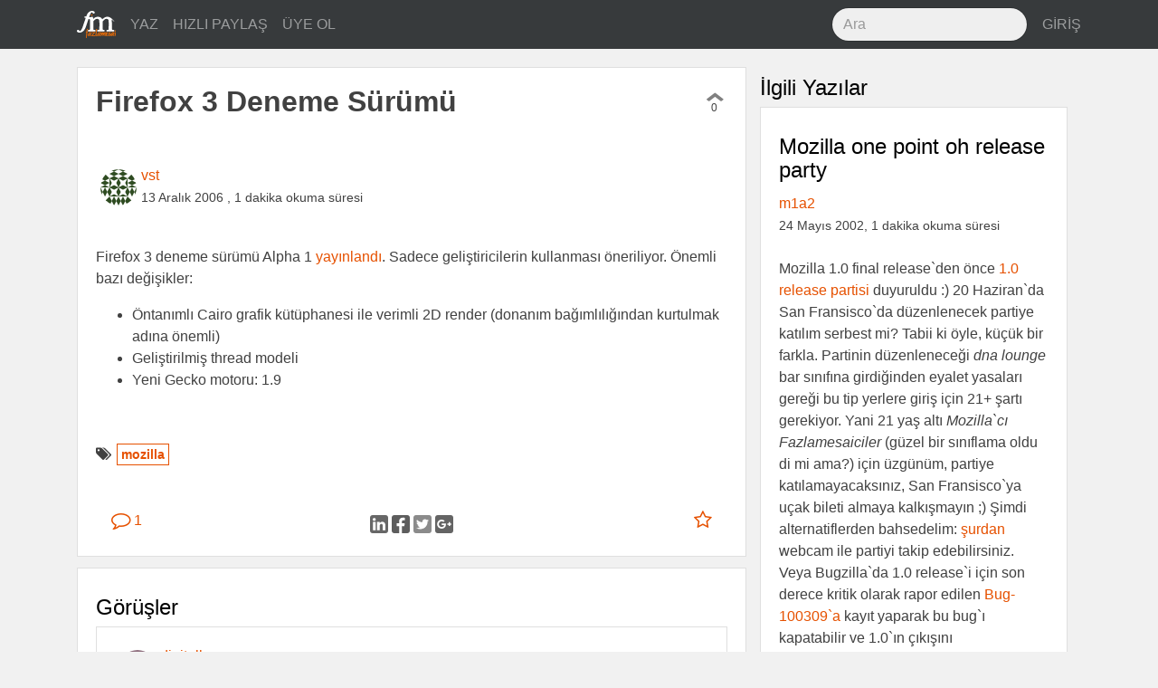

--- FILE ---
content_type: text/html; charset=utf-8
request_url: https://fazlamesai.net/posts/firefox-3-deneme-surumu
body_size: 6796
content:
<!DOCTYPE html>
<html>
<head>
  <title>  Firefox 3 Deneme Sürümü</title>
  <meta charset="utf-8">
  <meta http-equiv="X-UA-Compatible" content="IE=edge">
  <meta name="viewport" content="width=device-width, initial-scale=1, shrink-to-fit=no">
  <!-- Og -->
<meta property="og:locale" content="tr_TR"/>
<meta property="og:url" content="https://fazlamesai.net/posts/firefox-3-deneme-surumu"/>
<meta property="og:site_name" content="fazlamesai.net"/>
    <meta property="og:type" content="article"/>
  <meta property="og:title" content="Firefox 3 Deneme Sürümü"/>
    <meta property="og:image" content="https://fazlamesai.net/assets/fm_social-5eddbf57324fb38d2af976b92ca83bff572177e936ffd35a1e318a7ec204e099.png"/>
    <meta property="og:image:type" content="image/png"/>

    <meta property="og:description" content="Firefox 3 deneme sürümü Alpha 1 yayınlandı. Sadece geliştiricilerin kullanması öneriliyor. Önemli bazı değişikler:

Öntanımlı Cairo grafik kütüphanesi ile verimli 2D render (donanım bağımlılığından kurtulmak adına önemli)
Geliştirilmiş thread modeli
Yeni Gecko motoru: 1.9

"/>
    <meta name="description" content="Firefox 3 deneme sürümü Alpha 1 yayınlandı. Sadece geliştiricilerin kullanması öneriliyor. Önemli bazı değişikler:

Öntanımlı Cairo grafik kütüphanesi ile verimli 2D render (donanım bağımlılığından kurtulmak adına önemli)
Geliştirilmiş thread modeli
Yeni Gecko motoru: 1.9

">

    <meta property="article:published_time" content="2006-12-13 23:04:13 UTC">

  <meta property="article:author" content="https://fazlamesai.net/users/vst"/>

    <meta property="article:tag" content="mozilla">

  <meta name="keywords" content="mozilla">



  <link rel="shortcut icon" type="image/x-icon" href="/assets/favicon-25d03cfbbfefb535d22654564801e5c5f68ee576938aea640895417091e97d16.png" />
  <meta name="theme-color" content="#e65100">
  <meta name="description" content="Serbest çalışan bilişimcilerin dünyasına yolculuk yapan, eve gitsem de bilgisayarla uğraşsam diyenlerin sitesi ..."/>
  <link rel="icon" sizes="192x192" href="https://fazlamesai.net/assets/fm_192-a55d0732983b8ff7e23b40e3f5a9b097092456c90381ff09ab99a4e9f2ca698d.png">
  <link rel="apple-touch-icon" href="https://fazlamesai.net/assets/fm_192-a55d0732983b8ff7e23b40e3f5a9b097092456c90381ff09ab99a4e9f2ca698d.png">
  <link rel="manifest" href="/manifest.json">
  <link rel="stylesheet" media="all" href="/assets/application-0fe125bcbd1991db336f4d8a14dbc2263b5db82a60ad705acf5395dfb6fc8b90.css" data-turbolinks-track="reload" />
  <script src="/assets/application-57a7dfdbfdafc6c73ab63a155ca626f357ceda785c61357eeeea6598472cd33e.js" data-turbolinks-track="reload" async="async"></script>
  <meta name="csrf-param" content="authenticity_token" />
<meta name="csrf-token" content="AeDPDDSs9tzHRFXJ/ctVTsjNapJ4KGhTJcFBEWemoy3OXPs3R/wQDZhnPzsGU1eAZL6aVn+S53g8fcnjZmmDyg==" />
  <link rel="alternate" type="application/rss+xml" title="fazlamesai.net RSS Feed" href="http://fazlamesai.net/feed?format=rss">
    <script>
  (function(i,s,o,g,r,a,m){i['GoogleAnalyticsObject']=r;i[r]=i[r]||function(){
  (i[r].q=i[r].q||[]).push(arguments)},i[r].l=1*new Date();a=s.createElement(o),
  m=s.getElementsByTagName(o)[0];a.async=1;a.src=g;m.parentNode.insertBefore(a,m)
  })(window,document,'script','https://www.google-analytics.com/analytics.js','ga');

  ga('create', 'UA-37667324-5', 'auto');
</script>
</head>
<body class="posts show">
  
  <nav class="navbar navbar-dark navbar-static-top bd-navbar bg-inverse">
<div class="container">
  <button class="navbar-toggler hidden-lg-up pull-xs-right" type="button" data-toggle="collapse" data-target="#navbarResponsive" aria-controls="navbarResponsive" aria-expanded="false" aria-label="Toggle navigation"><i class="fa fa-bars" aria-hidden="true"></i></button>
  <a class="navbar-brand" href="/">
    <img src="/assets/fm_logo_header-e81e1bbcfbc4fab74b978dfa8e6d9d84fdfd8c62ed7442307a5528fc5f88ac19.svg" alt="Fm logo header" />
  </a>
  <div class="collapse navbar-toggleable-md" id="navbarResponsive">
    <ul class="nav navbar-nav">
      <li class="nav-item">
        <a class="nav-link" href="/posts/new">
          YAZ
</a>      </li>

      <li class="nav-item">
        <a class="nav-link" href="/links/new">
          HIZLI PAYLAŞ
</a>      </li>

        <li class="nav-item">
          <a class="nav-link" href="/invitation_requests">
            ÜYE OL
</a>        </li>
    </ul>
    <ul class="nav navbar-nav pull-xs-none pull-sm-none pull-md-none pull-lg-right pull-xl-right">
      <li class="nav-item">
      <form action="/search" accept-charset="UTF-8" method="get"><input name="utf8" type="hidden" value="&#x2713;" />
        <input type="text" class="form-control nav-search" placeholder="Ara" name="q">
</form>      </li>
        <li class="nav-item">
          <a class="nav-link pull-xs-right" href="/users/sign_in">GİRİŞ</a>
        </li>
    </ul>
  </div>
</div>
</nav>

  <div class="container">
    <div class="row">
      <section>
        <progress value="0"></progress>



  <div class="col-xs-12 col-xl-8">
<div class="row">
<div class="card post" id="post">
  



  <div class="card-block">
    <div class="row row-equal-height">
      <div class="col-md-11 col-xl-12">
        <h1 class="card-title">Firefox 3 Deneme Sürümü</h1>
      </div>
      <div class="col-md-1 pull-xs-left vote" id="4a30ac36-36de-4d47-9a74-b60a91e073d0">
        <div id="vote-container-4a30ac36-36de-4d47-9a74-b60a91e073d0">

  <div class="text-xs-center">
    <a href="/users/sign_in">
      <i class="fa fa-chevron-up not_voted" aria-hidden="true"></i>
</a>  </div>

<div class="text-xs-center count">
  0
</div>


</div>

      </div>
    </div>
  </div>

  <div class="card-block">


    <div class="avatar">
      <a href="/users/vst">
          <img alt="vst" src="https://secure.gravatar.com/avatar/a3fc3c15bd3772baca30196df61f2c36?default=identicon&secure=true" width="80" height="80" />
</a>    </div>

    <div class="pull-xs-left">
      <a href="/users/vst">vst</a>
      <br>
        <span class="post_date">13 Aralık 2006</span>
        <span class="post_date">, 1 dakika okuma süresi</span>
    </div>

  </div>

      <div class="card-block">
        <div class="card-text">
          <article id="post-content">
              <div class='legacy-article-intro'><p>Firefox 3 deneme sürümü Alpha 1 <a href="http://www.mozilla.org/projects/firefox/3.0a1/releasenotes/">yayınlandı</a>. Sadece geliştiricilerin kullanması öneriliyor. Önemli bazı değişikler:
<ul>
<li>Öntanımlı Cairo grafik kütüphanesi ile verimli 2D render (donanım bağımlılığından kurtulmak adına önemli)</li>
<li>Geliştirilmiş thread modeli</li>
<li>Yeni Gecko motoru: 1.9</li>
</ul>
</p></div><div class='legacy-article-body'></div>
          </article>
        </div>
      </div>

  <div class="card-block">
    <span class="pull-left"><i class="fa fa-tags" aria-hidden="true"></i>
        <span class="tag"><a href="/tags/mozilla">mozilla</a></span>
    </span>
  </div>

  <div class="card-block">
    <div class="row">
  <div class="col-xs-2">
    <a class="btn btn-link" href="/posts/firefox-3-deneme-surumu">
      <i class="fa fa-comment-o fa-lg" aria-hidden="true"></i> 1
</a>  </div>

  <div class="col-xs-8 text-xs-center center-buttons">
    <a target="_blank" rel="nofollow noopener" href="https://www.linkedin.com/shareArticle?mini=true&amp;url=https%3A%2F%2Ffazlamesai.net%2Fposts%2Ffirefox-3-deneme-surumu%3Futm_campaign%3Dfirefox-3-deneme-surumu%26utm_source%3Dlinkedin%26utm_medium%3Dpost">
      <img src="/assets/linkedin-b7fd42895b291003c444a9c2acf867ea813671e0b725a5d7c05dbb13f5c0fdd3.svg" alt="Linkedin" />
</a>    <a target="_blank" rel="nofollow noopener" href="http://www.facebook.com/sharer/sharer.php?u=https%3A%2F%2Ffazlamesai.net%2Fposts%2Ffirefox-3-deneme-surumu%3Futm_campaign%3Dfirefox-3-deneme-surumu%26utm_source%3Dfacebook%26utm_medium%3Dpost">
      <img src="/assets/facebook-03210e1663ee772e93ed5d344cdb36657b68342821aaebe982f2f984915990b3.svg" alt="Facebook" />
</a>    <a target="_blank" rel="nofollow noopener" href="https://twitter.com/intent/tweet?url=https%3A%2F%2Ffazlamesai.net%2Fposts%2Ffirefox-3-deneme-surumu%3Futm_campaign%3Dfirefox-3-deneme-surumu%26utm_source%3Dtwitter%26utm_medium%3Dpost">
      <img src="/assets/twitter-7b64ce0117a85c5d52ed45c27707af61d9b0e0d590284baa287cfe87867b9ae1.svg" alt="Twitter" />
</a>    <a target="_blank" rel="nofollow noopener" href="https://plus.google.com/share?url=https%3A%2F%2Ffazlamesai.net%2Fposts%2Ffirefox-3-deneme-surumu%3Futm_campaign%3Dfirefox-3-deneme-surumu%26utm_source%3Dgoogle_plus%26utm_medium%3Dpost">
      <img src="/assets/google_plus-50c049fbb29cd3346f1bf9349017b644bcd00a53b56bd156728850f57bd85c0a.svg" alt="Google plus" />
</a>  </div>

  <div class="col-xs-2">
    <div class="pull-xs-right">
        <a class="btn btn-link" href="/users/sign_in">
    <i class="fa fa-star-o fa-lg" aria-hidden="true"></i>
</a>
    </div>
  </div>
</div>

  </div>
</div>
<div class="card post" id="comments">
  <div class="card-block">
    <h2>Görüşler</h2>
    <div class="comment card" style="margin-left: 0px">
  <a name="comment-80f76808-a752-406a-960b-c4d976e62ff8"></a>
  <div class="card-block">
    <div class="avatar">
      <a href="/users/digitalb">
          <img alt="digitalb" src="https://secure.gravatar.com/avatar/1375894e2b4b0e3a2b088e75af9da5f7?default=identicon&secure=true" width="80" height="80" />
</a>    </div>

    <div class="pull-right vote" id="80f76808-a752-406a-960b-c4d976e62ff8">
      <div id="vote-container-80f76808-a752-406a-960b-c4d976e62ff8">

  <div class="text-xs-center">
    <a href="/users/sign_in">
      <i class="fa fa-chevron-up not_voted" aria-hidden="true"></i>
</a>  </div>

<div class="text-xs-center count">
  0
</div>


</div>

    </div>

    <div>
      <a href="/users/digitalb">digitalb</a><br>
      <time class="post-created-at" datetime="2008-03-23T13:31:28+00:00">
        <span title="23 Mart 2008, Pazar, 13:31 (UTC)">yaklaşık 18 yıl önce</span>
      </time>

      <div class="pull-right">

      </div>

    </div>
  </div>
    <div class="card-block">
        <div class='legacy-article-comment'>kullanıyorum inanın çok güzel tavsiye ederim</div>
    </div>

  <div class="card-block">
    <div class="pull-right">
    <a href="/posts/firefox-3-deneme-surumu#comment-80f76808-a752-406a-960b-c4d976e62ff8">
      <i class="fa fa-link" aria-hidden="true" title="Kalıcı bağlantı"></i>
</a>    </div>

  </div>
</div>
<div class="nested_comments"></div>
      <a href="/users/sign_in">Görüş belirtmek için giriş yapın...</a>  </div>
</div>
</div>
</div>
<div class="col-xl-4 hidden-lg-down">
  <h2>İlgili Yazılar</h2>
    <div class="card post">

  <div class="card-block">
     <a href="/posts/mozilla-one-point-oh-release-party">
       <h2 class="card-title"> Mozilla one point oh release party</h2>
</a>    <div>
      <a href="/users/m1a2">m1a2</a><br>
        <span class="post_date">24 Mayıs 2002, 1 dakika okuma süresi</span>
    </div>
    <br>

    <div class="card-text">
        <div class='legacy-article-intro'>Mozilla 1.0 final release`den önce <a href=http://mozilla.org/party/2002/flyer.html>1.0 release partisi</a> duyuruldu :) 20 Haziran`da San Fransisco`da düzenlenecek partiye katılım serbest mi? Tabii ki öyle, küçük bir farkla. Partinin düzenleneceği <i>dna lounge</i> bar sınıfına girdiğinden eyalet yasaları gereği bu tip yerlere giriş için 21+ şartı gerekiyor. Yani 21 yaş altı <i>Mozilla`cı Fazlamesaiciler</i> (güzel bir sınıflama oldu di mi ama?) için üzgünüm, partiye katılamayacaksınız, San Fransisco`ya uçak bileti almaya kalkışmayın ;) Şimdi alternatiflerden bahsedelim: <a href=http://www.dnalounge.com/cam/> şurdan</a> webcam ile partiyi takip edebilirsiniz. Veya Bugzilla`da 1.0 release`i için son derece kritik olarak rapor edilen <a href=http://bugzilla.mozilla.org/show_bug.cgi?id=100309>Bug-100309`a</a> kayıt yaparak bu bug`ı kapatabilir ve 1.0`ın çıkışını hızlandırabilirsiniz ;) Evet, Uruguay`dan Belçika`ya kadar <a href=http://www.schnitzer.at/mozparty/>alternatif partiler</a> plânlanmış durumda. Microsoft-Turkey boğazda bi şeyler yapmıştı XP için. Onlardan yardım mı istesek acaba? Tecrübelerden istifade etmek lâzım...
<br>
<br>
Not. Netscape`i pas geçerek bunu `Haberler` kategorisinde gönderiyorum. Netscape`i kaldırarak -veya kaldırmayarak- şöyle güzel bir `mozilla` kategorisi açsak diyorum; üstelik <a href=http://mozilla.org/party/2002/flyer.html>şurda </a> fevkâlade haşmetli bir resim de var, onu da `mozilla.gif` olarak kullansak hani diyorum ;)</div>
    </div>
  </div>
</div>

    <div class="card post">

  <div class="card-block">
     <a href="/posts/mozilla-tr-ye-suikast">
       <h2 class="card-title">Mozilla.TR ye Suikast...</h2>
</a>    <div>
      <a href="/users/anonim">anonim</a><br>
        <span class="post_date"> 7 Ocak 2006, 1 dakika okuma süresi</span>
    </div>
    <br>

    <div class="card-text">
        <div class='legacy-article-intro'>Dün <a href=http://www.mozilla.org.tr>Mozilla Türkiye </a> sitesini gezmek istedim... Ama sonunda ne oldu...</div>
    </div>
  </div>
</div>

    <div class="card post">

  <div class="card-block">
     <a href="/posts/mozilla-1-0-release-candidate-1">
       <h2 class="card-title">Mozilla 1.0 Release Candidate 1</h2>
</a>    <div>
      <a href="/users/m1a2">m1a2</a><br>
        <span class="post_date">23 Nisan 2002, 1 dakika okuma süresi</span>
    </div>
    <br>

    <div class="card-text">
        <div class='legacy-article-intro'>Geldi geliyor derken <a href=http://www.mozilla.org/releases/mozilla1.0/>Mozilla 1.0 RC1</a> 18 Nisan`da sessiz sedasız çıktı. Fazlamesai`de yeni Mozilla sürümleri ile ilgili haberler yayımlanmıştı daha önceleri. Mozilla` nın şu son ulaştığı nokta itibariyle ne kadar olgunlaştığına ve mutlaka denenmesi gerektiğine vurgu yapmak amacıyla esasında rel. 0.99`a göre cok büyük değişiklikler taşımamakla beraber Mozilla 1.0 Release Candidate 1`i de haber yapmayı uygun görmekteyim ;) Denemeyenler için hatırlatalım. Son serilerde Mozilla`ya bir `tabbed browsing` özelliği eklenmişti. `Tabbed browsing` -Opera`da olduğu şekilde- yeni sayfaların aynı browser penceresinde (tab) gösterilmesi özelliği oluyor ve bence tam bir `killer feature` (özellikle 3 tuşlu veya bir wheel mouse`unuz varsa gerçekten keyifli oluyor :) Opera`daki mouse gestures özelliği de ayrıca bir Mozilla installer paketiyle -XPI- eklenebiliyor, bu konu için <a href=http://optimoz.mozdev.org/gestures/> bkz</a>.</div>
    </div>
  </div>
</div>

    <div class="card post">

  <div class="card-block">
     <a href="/posts/mozilla-xul-ile-uzaktan-erisilebilen-uygulama-gelistirme">
       <h2 class="card-title">Mozilla XUL İle Uzaktan Erişilebilen Uygulama Geliştirme</h2>
</a>    <div>
      <a href="/users/fz">FZ</a><br>
        <span class="post_date"> 5 Mayıs 2003, 1 dakika okuma süresi</span>
    </div>
    <br>

    <div class="card-text">
        <div class='legacy-article-intro'>Mozilla ile uygulama geliştirmeyi zül addetmeyip XUL iyidir güzeldir ama şöyle sağlam bir iki örnek olsa makale tadında diyenler için: <a href=http://www.oreillynet.com/pub/a/mozilla/2002/12/17/app_dev.html>Remote Application Development With Mozilla - 1</a> ve <a href=http://www.oreillynet.com/pub/a/mozilla/2003/05/02/casestudy2.html>Remote Application Development With Mozilla 2</a>.<br><br>

Örnek makalelerde uzaktan Mozilla ile erişebileceğiniz bir Mozilla Amazon Browser uygulaması geliştirilmesi adım adım anlatılıyor.</div>
    </div>
  </div>
</div>

    <div class="card post">

  <div class="card-block">
     <a href="/posts/mozilla-dan-thunderbird-e-nokta">
       <h2 class="card-title">Mozilla&#39;dan Thunderbird&#39;e nokta..</h2>
</a>    <div>
      <a href="/users/coskung">coskung</a><br>
        <span class="post_date"> 9 Temmuz 2012, 1 dakika okuma süresi</span>
    </div>
    <br>

    <div class="card-text">
        <div class='legacy-article-intro'>Başlık biraz internet gazeteciliği kıvamında olsa da kısmen doğru. Mozilla Vakfı'ndan en yetkili isim Mitchell Baker, Thunderbir mail istemcisinin artık doyuma ulaştığı, yeni inovatif özelliklerin eklenmeyeceği minvalinde bir açıklama <a href="http://blog.lizardwrangler.com/2012/07/06/thunderbird-stability-and-community-innovation/">yayınladı</a>.
<p>
</div>
    </div>
  </div>
</div>

</div>

      </section>
    </div>
  </div>
  <div class="modal fade" id="infoModal" role="dialog">
    <div class="modal-dialog">
    
      <!-- Help Modal content-->
      <div class="modal-content">
        <div class="modal-header">
          <button type="button" class="close" data-dismiss="modal">&times;</button>
          <h4 class="modal-title">Yardım</h4>
        </div>
        <div class="modal-body">
          <p>Editör markdown formatını desteklemektedir. Detaylı bilgi için <a href="https://daringfireball.net/projects/markdown/syntax">bu</a> adresi ziyaret edebilirsiniz.</p>
          <p>@kullanici ile birisinden bahsedebilir veya :emoji: ile emoji kullanabilirsiniz.</p>
        </div>
        <div class="modal-footer">
          <button type="button" class="btn btn-default" data-dismiss="modal">Kapat</button>
        </div>
      </div>
      
    </div>
</div>
</body>
</html>


--- FILE ---
content_type: image/svg+xml
request_url: https://fazlamesai.net/assets/fm_logo_header-e81e1bbcfbc4fab74b978dfa8e6d9d84fdfd8c62ed7442307a5528fc5f88ac19.svg
body_size: 15579
content:
<?xml version="1.0" encoding="UTF-8" standalone="no"?>
<svg
   xmlns:dc="http://purl.org/dc/elements/1.1/"
   xmlns:cc="http://creativecommons.org/ns#"
   xmlns:rdf="http://www.w3.org/1999/02/22-rdf-syntax-ns#"
   xmlns:svg="http://www.w3.org/2000/svg"
   xmlns="http://www.w3.org/2000/svg"
   xmlns:sodipodi="http://sodipodi.sourceforge.net/DTD/sodipodi-0.dtd"
   xmlns:inkscape="http://www.inkscape.org/namespaces/inkscape"
   version="1.1"
   id="svg4915"
   viewBox="0 0 43.030271 30.000001"
   height="30"
   width="43.03027"
   inkscape:version="0.91 r13725"
   sodipodi:docname="fm_logo_header.svg">
  <sodipodi:namedview
     pagecolor="#ffffff"
     bordercolor="#666666"
     borderopacity="1"
     objecttolerance="10"
     gridtolerance="10"
     guidetolerance="10"
     inkscape:pageopacity="0"
     inkscape:pageshadow="2"
     inkscape:window-width="1855"
     inkscape:window-height="1056"
     id="namedview11"
     showgrid="false"
     inkscape:zoom="13.511367"
     inkscape:cx="16.385298"
     inkscape:cy="3.1394222"
     inkscape:window-x="65"
     inkscape:window-y="24"
     inkscape:window-maximized="1"
     inkscape:current-layer="svg4915"
     fit-margin-top="0"
     fit-margin-left="0"
     fit-margin-right="0"
     fit-margin-bottom="0" />
  <defs
     id="defs4917" />
  <metadata
     id="metadata4920">
    <rdf:RDF>
      <cc:Work
         rdf:about="">
        <dc:format>image/svg+xml</dc:format>
        <dc:type
           rdf:resource="http://purl.org/dc/dcmitype/StillImage" />
        <dc:title></dc:title>
      </cc:Work>
    </rdf:RDF>
  </metadata>
  <g
     id="g4191"
     transform="scale(0.8472751,0.8472751)">
    <path
       id="path2609"
       style="fill:#fe7100"
       d="m 12.008684,35.079832 c 10e-4,-0.200283 0.0733,-1.558556 0.160766,-3.018388 0.08747,-1.459831 0.159815,-2.861427 0.160771,-3.114663 0.0018,-0.454318 -0.0033,-0.460434 -0.377441,-0.460434 -0.349084,0 -0.379178,-0.02577 -0.379178,-0.325003 0,-0.288046 0.03654,-0.325011 0.321198,-0.325011 0.435971,0 0.508708,-0.185782 0.572613,-1.462538 0.09373,-1.872637 0.728899,-2.979245 1.710028,-2.979245 l 0.429576,0 0,0.541681 0,0.541681 -0.431282,0 c -0.523836,0 -0.516403,-0.02413 -0.575618,1.868797 l -0.04321,1.381287 0.525058,0 c 0.511168,0 0.525054,0.0086 0.525054,0.325011 0,0.317786 -0.01205,0.325003 -0.541682,0.325003 -0.297926,0 -0.545152,0.0122 -0.549394,0.02706 -0.0042,0.01495 -0.144995,1.553187 -0.312783,3.418421 -0.167791,1.865243 -0.322761,3.408748 -0.344383,3.430019 -0.0216,0.0213 -0.222125,0.07285 -0.445568,0.114556 -0.404152,0.07551 -0.406252,0.07397 -0.404523,-0.28826 z m 12.291568,-3.803825 c 0.1301,-3.188766 0.436208,-5.931659 0.821771,-7.363528 l 0.110292,-0.409593 0.754175,0 c 0.675306,0 0.754178,0.02207 0.754178,0.211092 0,0.116098 -0.117054,0.337393 -0.260119,0.491764 -0.401545,0.433277 -0.678626,1.71212 -0.81009,3.738928 -0.186147,2.869846 -0.197229,3.956 -0.04024,3.94344 0.07448,-0.006 0.281672,-0.01813 0.460427,-0.02706 0.290604,-0.01452 0.32525,-0.05352 0.327293,-0.368343 0.0049,-0.758592 0.641199,-2.123299 1.376404,-2.952162 0.616972,-0.695579 0.871924,-0.812524 1.771375,-0.812524 0.746136,0 0.858082,0.02483 0.856126,0.189588 -0.0013,0.104274 -0.07293,0.872109 -0.159298,1.706298 -0.08638,0.83419 -0.15849,1.676077 -0.160253,1.870862 -0.003,0.328052 0.0176,0.348927 0.279259,0.28326 0.186991,-0.0469 0.314601,-0.02019 0.377519,0.07921 0.172231,0.271956 0.103079,0.402689 -0.253724,0.479704 -0.19365,0.04175 -0.532968,0.167553 -0.754037,0.279446 -0.717353,0.363103 -0.776013,0.314385 -0.700759,-0.581984 0.06426,-0.765473 0.06122,-0.778616 -0.119865,-0.517159 -0.64112,0.925715 -1.117123,1.232651 -1.821502,1.174544 -0.317865,-0.0262 -0.450288,-0.09919 -0.55402,-0.305287 -0.09413,-0.187028 -0.136808,-0.214226 -0.13791,-0.08789 -0.0013,0.134969 -0.136554,0.202938 -0.516195,0.259164 -0.283029,0.04192 -0.703545,0.142408 -0.934478,0.223306 -0.769689,0.269645 -0.741351,0.333654 -0.666333,-1.505027 z m 3.835539,0.07981 c 0.736798,-0.839172 1.370576,-2.687336 1.000068,-2.916321 -0.140082,-0.08658 -0.827529,0.711875 -1.134549,1.31775 -0.344035,0.678922 -0.534663,1.40212 -0.45415,1.722922 0.08696,0.346462 0.195359,0.323559 0.588631,-0.124351 z m 21.073727,1.213211 c 0.07428,-0.395979 0.2754,-2.848283 0.27929,-3.405552 0.0023,-0.338963 -0.01369,-0.352098 -0.430885,-0.352098 -0.400839,0 -0.433246,-0.02234 -0.432007,-0.297925 0.0013,-0.285657 0.04228,-0.307838 0.995911,-0.53885 0.547018,-0.132503 1.014716,-0.220781 1.039334,-0.196168 0.02461,0.02457 -0.03354,1.066627 -0.129226,2.315583 -0.09569,1.248956 -0.173978,2.344784 -0.173978,2.435166 0,0.109712 -0.181844,0.203342 -0.547013,0.281654 -0.300858,0.06452 -0.574416,0.117315 -0.607906,0.117315 -0.03349,0 -0.03057,-0.161608 0.0064,-0.359125 z m -32.177441,-0.53229 c 0.04002,-0.430686 0.03215,-0.735388 -0.0175,-0.677101 -0.04965,0.05833 -0.227307,0.292943 -0.394779,0.521455 -0.404069,0.551358 -0.883523,0.829481 -1.430749,0.82998 -0.562252,5.15e-4 -0.714554,-0.176573 -0.773994,-0.899934 -0.09728,-1.183916 0.713782,-2.792607 1.908409,-3.7852 0.324685,-0.269774 0.439681,-0.297925 1.216944,-0.297925 0.746135,0 0.858084,0.02483 0.856129,0.189588 -0.0013,0.104273 -0.07293,0.872108 -0.159299,1.706298 -0.08638,0.834189 -0.158489,1.676076 -0.160255,1.870861 -0.003,0.328053 0.01763,0.348928 0.279262,0.283261 0.187173,-0.04699 0.314099,-0.02027 0.376224,0.07921 0.07057,0.112976 0.457829,-0.211503 1.566341,-1.31245 0.809925,-0.804397 1.519862,-1.54786 1.577642,-1.652126 0.0964,-0.173969 0.02876,-0.189596 -0.820679,-0.189596 -0.791664,0 -0.952597,0.03136 -1.111251,0.216674 -0.115068,0.134393 -0.319585,0.216674 -0.538547,0.216674 l -0.353028,0 0.06129,-0.514599 c 0.03372,-0.283028 0.08001,-0.575532 0.102866,-0.650013 0.03148,-0.10259 0.580815,-0.135424 2.265856,-0.135424 l 2.224293,0 -0.0052,0.243761 c -0.0034,0.160972 -0.557417,0.832454 -1.631102,1.977136 -1.893743,2.018965 -1.924065,1.861833 0.363383,1.88306 l 1.381286,0.0128 0,0.308671 0,0.308663 -1.023609,0.06727 c -1.43155,0.09403 -3.833231,-0.03179 -4.011582,-0.210094 -0.156695,-0.156694 -0.534598,-0.08333 -1.113837,0.216184 -0.65104,0.336669 -0.716387,0.274155 -0.634487,-0.607052 z m -0.921604,-0.680924 c 0.736801,-0.839172 1.370579,-2.687336 1.000071,-2.916321 -0.140082,-0.08658 -0.827529,0.711875 -1.134549,1.31775 -0.344035,0.678922 -0.534666,1.40212 -0.45415,1.722922 0.08696,0.346462 0.195356,0.323559 0.588628,-0.124351 z m 19.846837,1.166074 c 0.0045,-0.163859 0.06672,-0.968256 0.138423,-1.787549 0.0717,-0.819285 0.101737,-1.489616 0.06676,-1.489616 -0.211626,0 -1.386754,2.363821 -1.575322,3.168836 -0.06336,0.270478 -0.114654,0.297917 -0.556833,0.297917 l -0.487042,0 0.06893,-0.893775 c 0.03791,-0.491576 0.09422,-1.259402 0.125138,-1.70629 l 0.05621,-0.812523 -0.281462,0.325011 c -0.362469,0.418538 -1.088594,1.909751 -1.252883,2.572986 l -0.12747,0.514591 -0.487802,0 -0.4878,0 0.07867,-1.783426 c 0.04326,-0.980884 0.08574,-1.870595 0.0944,-1.977137 0.01216,-0.149538 -0.0522,-0.186598 -0.282191,-0.162527 -0.263678,0.02758 -0.297926,-0.0052 -0.297926,-0.282925 0,-0.293698 0.044,-0.325913 0.677102,-0.495846 1.321988,-0.354821 1.173987,-0.446938 1.093935,0.680855 -0.03856,0.543171 -0.0449,0.987593 -0.01411,0.987593 0.0308,0 0.191691,-0.20719 0.357543,-0.460426 0.165851,-0.253236 0.493755,-0.691997 0.728671,-0.975025 0.394083,-0.474799 0.464936,-0.514599 0.916047,-0.514599 l 0.488924,0 -0.0692,1.002111 c -0.06356,0.920526 -0.05546,0.984467 0.09955,0.785438 0.09281,-0.11917 0.425257,-0.557931 0.738761,-0.975025 0.566467,-0.753644 0.573519,-0.758558 1.134813,-0.791099 0.653708,-0.03789 0.639208,-0.07852 0.463572,1.297854 -0.05568,0.436304 -0.132463,1.244223 -0.170637,1.795384 -0.06678,0.96427 -0.06092,1.002111 0.155398,1.002111 0.175266,0 0.224807,0.06847 0.224807,0.310734 0,0.286199 -0.04974,0.324685 -0.63004,0.487513 -0.88569,0.248511 -0.996578,0.234903 -0.986937,-0.121146 z m 10.975554,-0.48515 c 0.04002,-0.430686 0.03215,-0.735388 -0.0175,-0.677101 -0.04966,0.05833 -0.227308,0.292943 -0.39478,0.521455 -0.404069,0.551358 -0.88352,0.829481 -1.430749,0.82998 -0.515848,5.15e-4 -0.674794,-0.144693 -0.764638,-0.698337 l -0.06379,-0.393066 -0.189593,0.311755 c -0.368091,0.605274 -0.711808,0.780052 -1.534056,0.780052 -0.458007,0 -0.872731,-0.06391 -1.067203,-0.164486 l -0.318079,-0.164486 0.06774,-0.837626 c 0.03726,-0.460692 0.08626,-0.858888 0.108901,-0.884874 0.02264,-0.02603 0.174277,-5.16e-4 0.336973,0.0567 0.255867,0.08988 0.297931,0.166556 0.311518,0.567836 0.02713,0.801407 0.63487,1.155575 1.131212,0.65924 0.274197,-0.274197 0.209752,-0.704934 -0.14943,-0.998761 -0.131526,-0.10759 -0.444687,-0.364589 -0.695918,-0.571109 -0.788096,-0.647832 -0.876519,-1.678928 -0.198592,-2.315815 0.312552,-0.293621 1.137475,-0.413968 1.603316,-0.233899 0.275161,0.10637 0.297924,0.160904 0.297924,0.713697 l 0,0.59853 -0.379178,0 c -0.345498,0 -0.379176,-0.02766 -0.379176,-0.311739 0,-0.426192 -0.267715,-0.647763 -0.425787,-0.35239 -0.262502,0.490485 -0.121156,0.738979 0.884904,1.555695 0.321399,0.260916 0.523965,0.523525 0.571795,0.741299 0.07165,0.326196 0.08207,0.314359 0.318205,-0.361427 0.321093,-0.91892 0.903734,-1.752156 1.665525,-2.381878 0.32616,-0.269619 0.441966,-0.297925 1.218783,-0.297925 0.746134,0 0.858083,0.02483 0.856127,0.189588 -0.0013,0.104273 -0.07293,0.872108 -0.159299,1.706298 -0.08638,0.834189 -0.158489,1.676076 -0.160255,1.870861 -0.003,0.328044 0.01763,0.348928 0.279263,0.283261 0.186987,-0.0469 0.314596,-0.02019 0.377518,0.07921 0.17223,0.271946 0.103079,0.402688 -0.253724,0.479703 -0.193653,0.04175 -0.532968,0.167553 -0.75404,0.279447 -0.718386,0.363626 -0.777031,0.314642 -0.693919,-0.579622 z M 46.01126,31.355814 c 0.736801,-0.839172 1.370579,-2.687336 1.00007,-2.916321 -0.140081,-0.08658 -0.827528,0.711875 -1.134548,1.31775 -0.344036,0.678922 -0.534667,1.40212 -0.45415,1.722922 0.08696,0.346462 0.195356,0.323559 0.588628,-0.124351 z m -7.830811,1.025178 c -0.525883,-0.461732 -0.692454,-1.22187 -0.522805,-2.385821 0.142271,-0.976133 0.413873,-1.577653 0.895231,-1.982686 0.282292,-0.237533 0.444759,-0.284472 0.9847,-0.284472 0.537224,0 0.690407,0.04381 0.905365,0.258734 0.310127,0.310132 0.432001,0.868131 0.333329,1.526134 -0.08024,0.535045 -0.119048,0.556556 -1.495687,0.828615 -0.524087,0.103577 -0.622837,0.159554 -0.622328,0.352776 0.0013,0.469515 0.234931,1.049541 0.490277,1.216853 0.243934,0.159829 0.289698,0.157372 0.617556,-0.03325 0.238321,-0.138551 0.406143,-0.354727 0.513263,-0.661165 0.135475,-0.387534 0.204003,-0.455306 0.46043,-0.455306 0.267961,0 0.301264,0.03909 0.301264,0.353782 0,0.47771 -0.324425,1.056361 -0.758297,1.352516 -0.277438,0.189373 -0.509791,0.243761 -1.041501,0.243761 -0.608476,0 -0.726147,-0.03668 -1.060797,-0.330492 z m 1.231281,-2.700644 c 0.432585,-0.23151 0.497338,-1.310663 0.08343,-1.390419 -0.195071,-0.03763 -0.543739,0.557604 -0.670394,1.144382 -0.06722,0.311429 -0.04916,0.352089 0.156407,0.352089 0.12782,0 0.321573,-0.04776 0.430559,-0.106052 z m 10.031511,-3.059803 c -0.384486,-0.548936 -0.07287,-1.167594 0.588111,-1.167594 0.236882,0 0.493566,0.07414 0.589708,0.170242 0.232898,0.232902 0.216988,0.837239 -0.02788,1.058836 -0.296445,0.268278 -0.943188,0.233701 -1.149943,-0.06151 z M 18.773034,6.0115184 c -0.543821,-0.5438211 -0.23471,-1.3258067 0.566561,-1.4332796 0.384957,-0.05163 0.491998,-0.019578 0.730162,0.2185719 0.365128,0.365128 0.370463,0.8574058 0.01315,1.2147077 -0.361788,0.3617879 -0.948093,0.3617879 -1.309884,0 z"
       inkscape:connector-curvature="0" />
    <path
       inkscape:connector-curvature="0"
       id="path2607"
       style="fill:#ffffff;fill-opacity:1"
       d="M 2.0400187,28.205217 C 1.3364055,28.018008 0.57455925,27.571087 0.27807157,27.171603 -0.21041114,26.513437 -0.03038328,25.373728 0.62303011,24.987749 0.99859037,24.765903 1.7,24.748369 2.1789184,24.948833 c 0.377132,0.15788 1.0969909,0.89478 1.2918322,1.322406 0.066415,0.145767 0.1664995,0.265032 0.2224118,0.265032 0.2851031,0 0.883798,-0.407182 1.4059535,-0.956203 0.6874313,-0.722795 1.2385757,-1.630747 1.8148212,-2.989721 0.4254749,-1.0034 4.5513289,-13.1026877 4.5513289,-13.3470075 0,-0.07961 -0.342324,-0.2094236 -0.839605,-0.3183844 C 10.163878,8.8237749 9.7522114,8.721752 9.7108455,8.6982359 9.5700949,8.6182137 10.209033,7.0356504 10.381297,7.0376108 c 0.08971,0.00103 0.519342,0.094379 0.954733,0.2074607 l 0.791621,0.2056033 0.09786,-0.2573957 c 0.62558,-1.6454015 1.360494,-3.1928546 1.875592,-3.9492916 2.016269,-2.96096035 5.65619,-4.09697054 8.197781,-2.55851271 1.078231,0.65266841 1.370977,1.74588241 0.65835,2.45851201 C 22.590818,3.5104051 22.048954,3.626735 21.454373,3.4666313 20.891813,3.3151519 20.446887,2.9428292 20.079711,2.3162859 19.760484,1.771568 19.63393,1.7581914 18.967815,2.1987671 18.248568,2.6744795 17.540091,3.9801797 16.490684,6.7640268 16.017965,8.0180455 15.946377,8.2950151 16.076189,8.3676622 16.257264,8.4689961 17.872132,8.2125102 19.022925,7.8996393 19.455578,7.7820122 20.00191,7.68577 20.236992,7.68577 l 0.427423,0 0.26338,0.839605 c 0.144859,0.4617844 0.297932,1.0964519 0.340163,1.4103751 l 0.07678,0.5707679 0.633035,-0.5860791 c 1.525449,-1.4122968 3.195933,-2.1280947 5.158575,-2.2104363 2.639319,-0.1107279 4.623922,0.8409907 5.606489,2.6885984 0.172986,0.325283 0.33058,0.610889 0.350208,0.63468 0.01963,0.0238 0.414359,-0.317552 0.877175,-0.758544 1.38667,-1.3212712 2.75342,-2.1081329 4.233841,-2.4374944 1.056283,-0.2350007 2.820042,-0.1616474 3.812005,0.1585384 1.96715,0.6349605 3.972111,2.284571 6.355279,5.228896 0.469639,0.580221 0.564431,0.763038 0.494159,0.953003 -0.0797,0.21545 -0.149299,0.165674 -0.834343,-0.596713 -0.767639,-0.854313 -2.283072,-2.211766 -2.469168,-2.211766 -0.05961,0 -0.07036,0.104626 -0.02502,0.243755 0.04367,0.134067 0.118233,2.949455 0.165683,6.256417 0.05307,3.697789 0.129766,6.125175 0.199234,6.304917 0.191391,0.495191 0.569192,0.653818 1.697874,0.712853 l 1.024823,0.05361 0,1.014431 0,1.01443 -4.929297,0 -4.929297,0 0,-1.014164 0,-1.014164 0.973117,-0.0555 c 1.070338,-0.06099 1.448152,-0.224114 1.648313,-0.711505 0.08185,-0.199326 0.12338,-2.031954 0.130584,-5.763236 0.01239,-6.414117 0.0039,-6.492451 -0.792208,-7.265625 -0.632106,-0.613939 -1.221407,-0.799326 -2.317321,-0.728995 -0.609967,0.03915 -0.958586,0.133743 -1.530525,0.415308 -0.814571,0.401013 -2.108796,1.543673 -2.878625,2.541516 l -0.46598,0.603996 0.05861,5.046143 c 0.05558,4.785325 0.06954,5.060897 0.270158,5.331564 0.274115,0.369827 0.784816,0.542543 1.626713,0.550146 l 0.677102,0.006 0,1.029198 0,1.02919 -4.766794,0 -4.766791,0 0,-1.014165 0,-1.014164 0.973117,-0.0555 c 1.066296,-0.06082 1.455279,-0.227223 1.634821,-0.699451 0.16122,-0.424041 0.250504,-7.923162 0.119492,-10.03649 -0.130875,-2.111132 -0.29362,-2.59147 -1.078038,-3.181781 -0.566079,-0.425998 -1.062673,-0.572503 -1.943253,-0.573293 -1.269759,-10e-4 -2.621538,0.724208 -4.056571,2.176704 l -0.849704,0.860046 0.01079,5.22525 c 0.0059,2.873886 0.04367,5.342734 0.08383,5.486323 0.137453,0.491363 0.552755,0.680659 1.627801,0.741953 l 0.985974,0.05618 0,1.014164 0,1.014173 -4.875128,0 -4.875127,0 0,-1.014173 0,-1.014164 0.95151,-0.05421 c 1.205674,-0.06873 1.606755,-0.258399 1.724952,-0.815675 0.04736,-0.223294 0.08611,-3.138225 0.08611,-6.477621 0,-5.667189 -0.013,-6.09148 -0.195253,-6.369588 -0.236886,-0.361485 -0.49865,-0.46957 -1.260144,-0.520327 l -0.582044,-0.0388 -1.863935,5.580712 c -1.025161,3.069394 -2.062768,5.99447 -2.305796,6.500171 -1.4030241,2.919491 -3.4718311,4.828417 -5.9221573,5.464471 -0.7998268,0.20762 -2.1928528,0.205197 -2.983568,-0.0052 z" />
  </g>
</svg>
